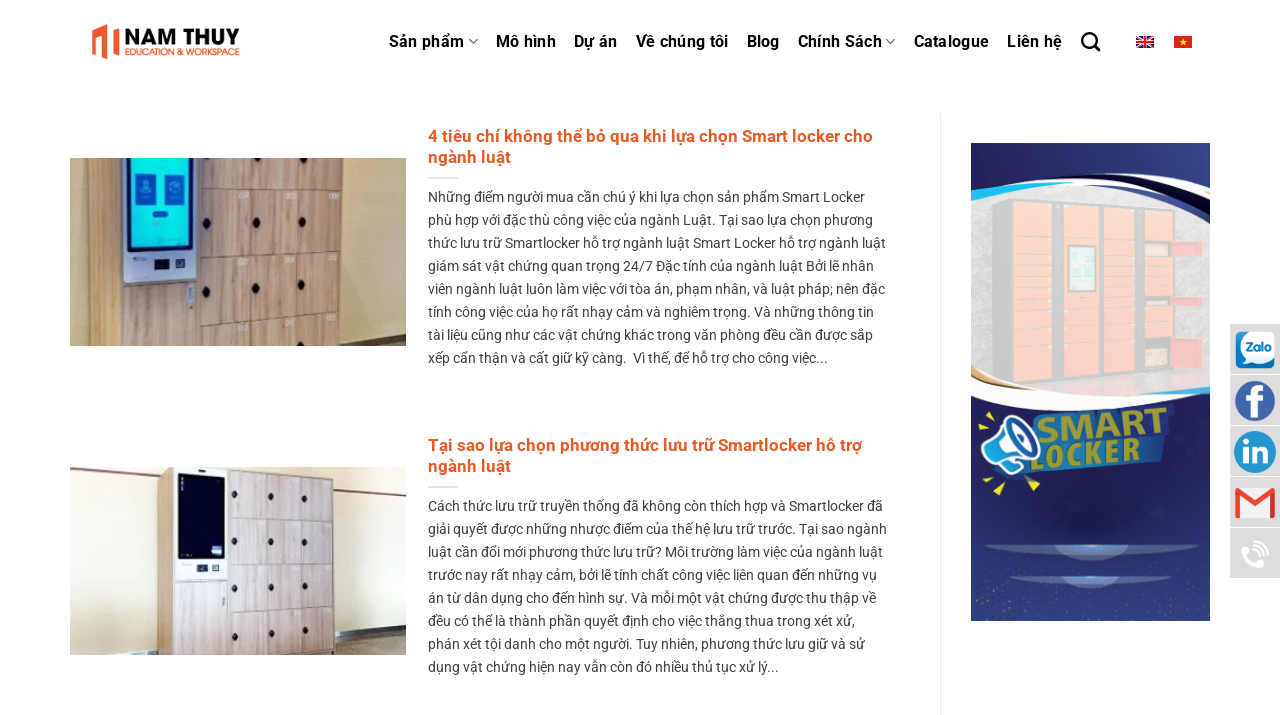

--- FILE ---
content_type: text/html; charset=UTF-8
request_url: https://namthuycorp.com/tu-khoa/nganh-luat/
body_size: 15125
content:
<!DOCTYPE html><html lang="vi-VN" class="loading-site no-js"><head><script data-no-optimize="1">var litespeed_docref=sessionStorage.getItem("litespeed_docref");litespeed_docref&&(Object.defineProperty(document,"referrer",{get:function(){return litespeed_docref}}),sessionStorage.removeItem("litespeed_docref"));</script> <script type="application/ld+json">{
        "@context": "http://schema.org",
        "@type": "LocalBusiness",
        "@id": "https://namthuycorp.com/",
        "url": "https://namthuycorp.com/",
        "logo": "https://namthuycorp.com/wp-content/uploads/2020/09/nam-thuy-corp-logo-2-1.png",
        "image": "https://namthuycorp.com/wp-content/uploads/2020/09/nam-thuy-corp-logo-2-1.png",
        "priceRange": "1.000.000VND-50.000.000VND",
        "hasMap": "https://www.google.com/maps/place/C%C3%94NG+TY+TNHH+QU%E1%BB%90C+T%E1%BA%BE+NAM+TH%E1%BB%A6Y/@10.7727782,106.7199514,16z/data=!4m8!1m2!2m1!1zQ8OUTkcgVFkgVE5ISCBRVeG7kEMgVOG6viBOQU0gVEjhu6ZZLCDEkMaw4budbmcgQjIsIEtodSDEkMO0IFRo4buLIFNhbGEsIEFuIEzhu6NpIMSQw7RuZywgRGlzdHJpY3QgMiwgSG8gQ2hpIE1pbmggQ2l0eQ!3m4!1s0x31752563b1a7f8d3:0x154577ab95ab1db1!8m2!3d10.7732744!4d106.7265194", 
        "email": "info@namthuycorp.com",
        "founder": "Nam Thủy",
        "address": {
            "@type": "PostalAddress",
            "addressLocality": "Quận 2",
            "addressCountry": "VIỆT NAM",
            "addressRegion": "Hồ Chí Minh",
            "postalCode": "71111",
            "streetAddress": "Số 74 Đường B2, Khu Đô Thị Sala, Quận 2, Thành phố Hồ Chí Minh, Vietnam"
        },
        "description": "Nam Thủy cung cấp đa dạng sản phm nội thất cao cấp dành cho Trường học, Lớp học, Hội trường, Trung tâm ào tạo, Văn phòng, Canteen theo tiêu chuẩn & chất lượng châu  u với nhiều màu sắc lựa chọn, chất lượng đảm bảo. Giá cạnh tranh so với thị trường, bảo hành lên đến 3 năm.


",
        "name": "Nam Thủy",
        "telephone": "0909 420 804",
        "openingHoursSpecification": [{
                "@type": "OpeningHoursSpecification",
                "dayOfWeek": [
                    "Monday",
                    "Tuesday",
                    "Wednesday",
                    "Thursday",
                    "Friday"
                ],
                "opens": "08:30",
                "closes": "21:00"
            },
            {
                "@type": "OpeningHoursSpecification",
                "dayOfWeek": [
                    "Saturday"
                ],
                "opens": "08:30",
                "closes": "21:00"
            }
        ],
        "geo": {
            "@type": "GeoCoordinates",
            "latitude": "10.7727782",
            "longitude": "106.7199514"
        },
        "potentialAction": {
            "@type": "ReserveAction",
            "target": {
                "@type": "EntryPoint",
                "urlTemplate": "https://namthuycorp.com/",
                "inLanguage": "vn",
                "actionPlatform": [
                    "http://schema.org/DesktopWebPlatform",
                    "http://schema.org/IOSPlatform",
                    "http://schema.org/AndroidPlatform"
                ]
            },
            "result": {
                "@type": "Reservation",
                "name": "Đăng Ký"
            }
        },

        "sameAs": ["https://www.facebook.com/namthuygroup",
            "https://twitter.com/tulockernamthu1",
            "https://www.behance.net/namthuygroup",
            "https://flipboard.com/@NamThuyGroup",
            "https://trello.com/namthuygroup",
            "",
            "https://www.flickr.com/people/192741277@N06/"
        ]
    }</script> <script type="application/ld+json">{
  "@context": "https://schema.org",
  "@type": "LocalBusiness",
  "name": "Nam Thủy Corp",
  "image": "https://namthuycorp.com/wp-content/uploads/2021/04/nam-thuy-corp-logo-2-1.png",
  "@id": "https://namthuycorp.com/",
  "url": "https://namthuycorp.com/",
  "telephone": "0909 420 804",
  "priceRange": "1000000",
  "address": {
    "@type": "PostalAddress",
    "streetAddress": "SH02-22, Sari Town, KĐT Sala, 10 Mai Chí Thọ, Phường An Lợi Đông, Quận 2, TP. Hồ Chí Minh",
    "addressLocality": "TP. Hồ Chí Minh",
    "postalCode": "700000",
    "addressCountry": "VN"
  },
  "geo": {
    "@type": "GeoCoordinates",
    "latitude": 10.7722768,
    "longitude": 106.7221381
  },
  "openingHoursSpecification": {
    "@type": "OpeningHoursSpecification",
    "dayOfWeek": [
      "Monday",
      "Tuesday",
      "Wednesday",
      "Thursday",
      "Friday"
    ],
    "opens": "08:30",
    "closes": "21:00"
  },
  "sameAs": [
    "https://www.facebook.com/namthuygroup",
    "https://www.linkedin.com/company/namthuygroup",
    "https://www.youtube.com/channel/UCQG0XVU1b434MY8K19GjZXw",
    "http://zalo.me/0909420804"
  ] 
}</script> <script type="application/ld+json">{
  "@context": "https://schema.org",
  "@type": "Corporation",
  "name": "Nam Thủy Corp",
  "alternateName": "Tập Đoàn Nam Thủy Corp",
  "url": "https://namthuycorp.com/",
  "logo": "https://namthuycorp.com/wp-content/uploads/2021/04/nam-thuy-corp-logo-2-1.png",
  "sameAs": [
    "https://www.facebook.com/namthuygroup",
    "http://zalo.me/0909420804",
    "https://www.youtube.com/channel/UCQG0XVU1b434MY8K19GjZXw",
    "https://www.linkedin.com/company/namthuygroup"
  ]
}</script> <script type="application/ld+json">{
  "@context": "https://schema.org/",
  "@type": "Person",
  "name": "Phong Nguyễn",
  "url": "https://namthuycorp.com/",
  "image": "https://vi.gravatar.com/nguyenphongs#pic-1",
  "sameAs": [
    "https://twitter.com/phongng55681314",
    "https://www.linkedin.com/in/phong-nguyen-12541a218/",
    "https://soundcloud.com/nguyenphongs"
  ],
  "jobTitle": "Sales manager",
  "worksFor": {
    "@type": "Organization",
    "name": "Tập Đoàn Nam Thủy Corp"
  }  
}</script> <meta charset="UTF-8" /><link data-optimized="2" rel="stylesheet" href="https://namthuycorp.com/wp-content/litespeed/css/4b76ab90ef9d25c6964d3a406f4d155d.css?ver=6b880" /><link rel="profile" href="http://gmpg.org/xfn/11" /><link rel="pingback" href="https://namthuycorp.com/xmlrpc.php" /><meta name='robots' content='index, follow, max-image-preview:large, max-snippet:-1, max-video-preview:-1' /><link rel="alternate" hreflang="vi" href="https://namthuycorp.com/tu-khoa/nganh-luat/" /><link rel="alternate" hreflang="x-default" href="https://namthuycorp.com/tu-khoa/nganh-luat/" /><meta name="viewport" content="width=device-width, initial-scale=1" /><title>ngành luật | Nam Thủy Corp</title><link rel="canonical" href="https://namthuycorp.com/tu-khoa/nganh-luat/" /><meta property="og:locale" content="vi_VN" /><meta property="og:type" content="article" /><meta property="og:title" content="Lưu trữ ngành luật" /><meta property="og:url" content="https://namthuycorp.com/tu-khoa/nganh-luat/" /><meta property="og:site_name" content="Nam Thủy Corp" /><meta name="twitter:card" content="summary_large_image" /> <script type="application/ld+json" class="yoast-schema-graph">{"@context":"https://schema.org","@graph":[{"@type":"CollectionPage","@id":"https://namthuycorp.com/tu-khoa/nganh-luat/","url":"https://namthuycorp.com/tu-khoa/nganh-luat/","name":"ngành luật | Nam Thủy Corp","isPartOf":{"@id":"https://namthuycorp.com/#website"},"primaryImageOfPage":{"@id":"https://namthuycorp.com/tu-khoa/nganh-luat/#primaryimage"},"image":{"@id":"https://namthuycorp.com/tu-khoa/nganh-luat/#primaryimage"},"thumbnailUrl":"https://namthuycorp.com/wp-content/uploads/2021/07/smart-locker-sora-1.jpg","breadcrumb":{"@id":"https://namthuycorp.com/tu-khoa/nganh-luat/#breadcrumb"},"inLanguage":"vi-VN"},{"@type":"ImageObject","inLanguage":"vi-VN","@id":"https://namthuycorp.com/tu-khoa/nganh-luat/#primaryimage","url":"https://namthuycorp.com/wp-content/uploads/2021/07/smart-locker-sora-1.jpg","contentUrl":"https://namthuycorp.com/wp-content/uploads/2021/07/smart-locker-sora-1.jpg","width":488,"height":500,"caption":"smart locker"},{"@type":"BreadcrumbList","@id":"https://namthuycorp.com/tu-khoa/nganh-luat/#breadcrumb","itemListElement":[{"@type":"ListItem","position":1,"name":"Trang chủ","item":"https://namthuycorp.com/"},{"@type":"ListItem","position":2,"name":"ngành luật"}]},{"@type":"WebSite","@id":"https://namthuycorp.com/#website","url":"https://namthuycorp.com/","name":"Nam Thủy Corp","description":"","publisher":{"@id":"https://namthuycorp.com/#organization"},"potentialAction":[{"@type":"SearchAction","target":{"@type":"EntryPoint","urlTemplate":"https://namthuycorp.com/?s={search_term_string}"},"query-input":"required name=search_term_string"}],"inLanguage":"vi-VN"},{"@type":"Organization","@id":"https://namthuycorp.com/#organization","name":"Nam Thủy Corporation","url":"https://namthuycorp.com/","logo":{"@type":"ImageObject","inLanguage":"vi-VN","@id":"https://namthuycorp.com/#/schema/logo/image/","url":"https://namthuycorp.com/wp-content/uploads/2020/09/nam-thuy-logo-web-scaled-e1603942583730.jpg","contentUrl":"https://namthuycorp.com/wp-content/uploads/2020/09/nam-thuy-logo-web-scaled-e1603942583730.jpg","width":1772,"height":390,"caption":"Nam Thủy Corporation"},"image":{"@id":"https://namthuycorp.com/#/schema/logo/image/"},"sameAs":["https://www.facebook.com/LockerandLockVietnam/"]}]}</script> <link rel='prefetch' href='https://namthuycorp.com/wp-content/themes/flatsome/assets/js/flatsome.js?ver=8e60d746741250b4dd4e' /><link rel='prefetch' href='https://namthuycorp.com/wp-content/themes/flatsome/assets/js/chunk.slider.js?ver=3.19.4' /><link rel='prefetch' href='https://namthuycorp.com/wp-content/themes/flatsome/assets/js/chunk.popups.js?ver=3.19.4' /><link rel='prefetch' href='https://namthuycorp.com/wp-content/themes/flatsome/assets/js/chunk.tooltips.js?ver=3.19.4' /><link rel='prefetch' href='https://namthuycorp.com/wp-content/themes/flatsome/assets/js/woocommerce.js?ver=325ad20e90dbc8889310' /><link rel="alternate" type="application/rss+xml" title="Nam Thủy Corp &raquo; Feed" href="https://namthuycorp.com/feed/" /><link rel="alternate" type="application/rss+xml" title="Nam Thủy Corp &raquo; Comments Feed" href="https://namthuycorp.com/comments/feed/" /><link rel="alternate" type="application/rss+xml" title="Nam Thủy Corp &raquo; ngành luật Tag Feed" href="https://namthuycorp.com/tu-khoa/nganh-luat/feed/" /> <script type="litespeed/javascript" data-src="https://namthuycorp.com/wp-includes/js/jquery/jquery.min.js?ver=3.7.1" id="jquery-core-js"></script> <link rel="https://api.w.org/" href="https://namthuycorp.com/wp-json/" /><link rel="alternate" title="JSON" type="application/json" href="https://namthuycorp.com/wp-json/wp/v2/tags/495" /><link rel="EditURI" type="application/rsd+xml" title="RSD" href="https://namthuycorp.com/xmlrpc.php?rsd" /><meta name="generator" content="WordPress 6.6" /><meta name="generator" content="WooCommerce 9.1.2" /><meta name="generator" content="WPML ver:4.6.12 stt:1,57;" />
 <script type="litespeed/javascript" data-src="https://www.googletagmanager.com/gtag/js?id=UA-171277702-1"></script> <script type="litespeed/javascript">window.dataLayer=window.dataLayer||[];function gtag(){dataLayer.push(arguments)}
gtag('js',new Date());gtag('config','UA-171277702-1')</script> <noscript><img height="1" width="1" style="display:none"
src="https://www.facebook.com/tr?id=2743494969297204&ev=PageView&noscript=1"
/></noscript>
<noscript><style>.woocommerce-product-gallery{ opacity: 1 !important; }</style></noscript><link rel="icon" href="https://namthuycorp.com/wp-content/uploads/2020/09/cropped-nam-thuy-favicon-32x32.png" sizes="32x32" /><link rel="icon" href="https://namthuycorp.com/wp-content/uploads/2020/09/cropped-nam-thuy-favicon-192x192.png" sizes="192x192" /><link rel="apple-touch-icon" href="https://namthuycorp.com/wp-content/uploads/2020/09/cropped-nam-thuy-favicon-180x180.png" /><meta name="msapplication-TileImage" content="https://namthuycorp.com/wp-content/uploads/2020/09/cropped-nam-thuy-favicon-270x270.png" /></head><body class="archive tag tag-nganh-luat tag-495 theme-flatsome woocommerce-no-js lightbox nav-dropdown-has-arrow nav-dropdown-has-shadow nav-dropdown-has-border parallax-mobile catalog-mode no-prices"><a class="skip-link screen-reader-text" href="#main">Skip to content</a><div id="wrapper"><header id="header" class="header has-sticky sticky-jump"><div class="header-wrapper"><div id="masthead" class="header-main "><div class="header-inner flex-row container logo-left medium-logo-center" role="navigation"><div id="logo" class="flex-col logo"><a href="https://namthuycorp.com/" title="Nam Thủy Corp" rel="home">
<img data-lazyloaded="1" src="[data-uri]" width="1020" height="326" data-src="https://namthuycorp.com/wp-content/uploads/2020/09/LOGONAMTHUY-01-1920x614.png.webp" class="header_logo header-logo" alt="Nam Thủy Corp"/><img data-lazyloaded="1" src="[data-uri]"  width="1020" height="326" data-src="https://namthuycorp.com/wp-content/uploads/2020/09/LOGONAMTHUY-01-1920x614.png.webp" class="header-logo-dark" alt="Nam Thủy Corp"/></a></div><div class="flex-col show-for-medium flex-left"><ul class="mobile-nav nav nav-left "><li class="nav-icon has-icon">
<a href="#" data-open="#main-menu" data-pos="left" data-bg="main-menu-overlay" data-color="" class="is-small" aria-label="Menu" aria-controls="main-menu" aria-expanded="false"><i class="icon-menu" ></i>
</a></li></ul></div><div class="flex-col hide-for-medium flex-left
flex-grow"><ul class="header-nav header-nav-main nav nav-left  nav-size-large nav-spacing-xlarge nav-uppercase" ></ul></div><div class="flex-col hide-for-medium flex-right"><ul class="header-nav header-nav-main nav nav-right  nav-size-large nav-spacing-xlarge nav-uppercase"><li id="menu-item-56" class="menu-item menu-item-type-post_type menu-item-object-page menu-item-has-children menu-item-56 menu-item-design-default has-dropdown"><a href="https://namthuycorp.com/san-pham/" class="nav-top-link" aria-expanded="false" aria-haspopup="menu">Sản phẩm<i class="icon-angle-down" ></i></a><ul class="sub-menu nav-dropdown nav-dropdown-simple"><li id="menu-item-12873" class="menu-item menu-item-type-taxonomy menu-item-object-product_cat menu-item-12873"><a href="https://namthuycorp.com/danh-muc-san-pham/ghe/">Ghế</a></li><li id="menu-item-12872" class="menu-item menu-item-type-taxonomy menu-item-object-product_cat menu-item-12872"><a href="https://namthuycorp.com/danh-muc-san-pham/ban/">Bàn</a></li><li id="menu-item-12874" class="menu-item menu-item-type-taxonomy menu-item-object-product_cat menu-item-12874"><a href="https://namthuycorp.com/danh-muc-san-pham/sofa/">Sofa</a></li><li id="menu-item-12875" class="menu-item menu-item-type-taxonomy menu-item-object-product_cat menu-item-12875"><a href="https://namthuycorp.com/danh-muc-san-pham/ke-tu/">Kệ tủ</a></li><li id="menu-item-22673" class="menu-item menu-item-type-taxonomy menu-item-object-product_cat menu-item-22673"><a href="https://namthuycorp.com/danh-muc-san-pham/ban-ghe-can-tin/">Bàn ghế căn tin</a></li><li id="menu-item-13714" class="menu-item menu-item-type-taxonomy menu-item-object-product_cat menu-item-13714"><a href="https://namthuycorp.com/danh-muc-san-pham/tu-locker/">Tủ locker</a></li><li id="menu-item-12876" class="menu-item menu-item-type-taxonomy menu-item-object-product_cat menu-item-12876"><a href="https://namthuycorp.com/danh-muc-san-pham/phu-kien/">Phụ kiện</a></li></ul></li><li id="menu-item-10692" class="menu-item menu-item-type-post_type menu-item-object-page menu-item-10692 menu-item-design-default"><a href="https://namthuycorp.com/linh-vuc/" class="nav-top-link">Mô hình</a></li><li id="menu-item-12880" class="menu-item menu-item-type-post_type menu-item-object-page menu-item-12880 menu-item-design-default"><a href="https://namthuycorp.com/du-an/" class="nav-top-link">Dự án</a></li><li id="menu-item-75" class="menu-item menu-item-type-post_type menu-item-object-page menu-item-75 menu-item-design-default"><a href="https://namthuycorp.com/ve-chung-toi/" class="nav-top-link">Về chúng tôi</a></li><li id="menu-item-76" class="menu-item menu-item-type-taxonomy menu-item-object-category menu-item-76 menu-item-design-default"><a href="https://namthuycorp.com/blog/" class="nav-top-link">Blog</a></li><li id="menu-item-16584" class="menu-item menu-item-type-post_type menu-item-object-page menu-item-has-children menu-item-16584 menu-item-design-default has-dropdown"><a href="https://namthuycorp.com/chinh-sach-bao-hanh/" class="nav-top-link" aria-expanded="false" aria-haspopup="menu">Chính Sách<i class="icon-angle-down" ></i></a><ul class="sub-menu nav-dropdown nav-dropdown-simple"><li id="menu-item-16587" class="menu-item menu-item-type-post_type menu-item-object-page menu-item-16587"><a href="https://namthuycorp.com/chinh-sach-bao-hanh/">Chính Sách Bảo Hành</a></li><li id="menu-item-16588" class="menu-item menu-item-type-post_type menu-item-object-page menu-item-16588"><a href="https://namthuycorp.com/chinh-sach-van-chuyen-lap-dat/">Chính Sách Vận Chuyển, Lắp Đặt</a></li><li id="menu-item-16585" class="menu-item menu-item-type-post_type menu-item-object-page menu-item-16585"><a href="https://namthuycorp.com/chinh-sach-bao-mat/">Chính Sách Bảo Mật</a></li><li id="menu-item-16586" class="menu-item menu-item-type-post_type menu-item-object-page menu-item-16586"><a href="https://namthuycorp.com/hinh-thuc-thanh-toan/">Hình Thức Thanh Toán</a></li><li id="menu-item-16631" class="menu-item menu-item-type-post_type menu-item-object-page menu-item-16631"><a href="https://namthuycorp.com/huong-dan-mua-hang/">Hướng dẫn mua hàng</a></li></ul></li><li id="menu-item-16062" class="menu-item menu-item-type-post_type menu-item-object-page menu-item-16062 menu-item-design-default"><a href="https://namthuycorp.com/catalogue/" class="nav-top-link">Catalogue</a></li><li id="menu-item-74" class="menu-item menu-item-type-post_type menu-item-object-page menu-item-74 menu-item-design-default"><a href="https://namthuycorp.com/lien-he/" class="nav-top-link">Liên hệ</a></li><li class="header-search header-search-dropdown has-icon has-dropdown menu-item-has-children">
<a href="#" aria-label="Search" class="is-small"><i class="icon-search" ></i></a><ul class="nav-dropdown nav-dropdown-simple"><li class="header-search-form search-form html relative has-icon"><div class="header-search-form-wrapper"><div class="searchform-wrapper ux-search-box relative is-normal"><form role="search" method="get" class="searchform" action="https://namthuycorp.com/"><div class="flex-row relative"><div class="flex-col flex-grow">
<label class="screen-reader-text" for="woocommerce-product-search-field-0">Search for:</label>
<input type="search" id="woocommerce-product-search-field-0" class="search-field mb-0" placeholder="Search&hellip;" value="" name="s" />
<input type="hidden" name="post_type" value="product" />
<input type="hidden" name="lang" value="vi" /></div><div class="flex-col">
<button type="submit" value="Search" class="ux-search-submit submit-button secondary button  icon mb-0" aria-label="Submit">
<i class="icon-search" ></i>			</button></div></div><div class="live-search-results text-left z-top"></div></form></div></div></li></ul></li><li class="html custom html_top_right_text"><div class="wpml-ls-statics-shortcode_actions wpml-ls wpml-ls-legacy-list-horizontal"><ul><li class="wpml-ls-slot-shortcode_actions wpml-ls-item wpml-ls-item-en wpml-ls-first-item wpml-ls-item-legacy-list-horizontal">
<a href="https://namthuycorp.com/?lang=en" class="wpml-ls-link">
<img data-lazyloaded="1" src="[data-uri]" width="18" height="12" class="wpml-ls-flag"
data-src="https://namthuycorp.com/wp-content/plugins/sitepress-multilingual-cms/res/flags/en.png"
alt="English"
width=18
height=12
/></a></li><li class="wpml-ls-slot-shortcode_actions wpml-ls-item wpml-ls-item-vi wpml-ls-current-language wpml-ls-last-item wpml-ls-item-legacy-list-horizontal">
<a href="https://namthuycorp.com/tu-khoa/nganh-luat/" class="wpml-ls-link">
<img data-lazyloaded="1" src="[data-uri]" width="18" height="12" class="wpml-ls-flag"
data-src="https://namthuycorp.com/wp-content/plugins/sitepress-multilingual-cms/res/flags/vi.png"
alt="Tiếng Việt"
width=18
height=12
/></a></li></ul></div></li></ul></div><div class="flex-col show-for-medium flex-right"><ul class="mobile-nav nav nav-right "><li class="header-search header-search-dropdown has-icon has-dropdown menu-item-has-children">
<a href="#" aria-label="Search" class="is-small"><i class="icon-search" ></i></a><ul class="nav-dropdown nav-dropdown-simple"><li class="header-search-form search-form html relative has-icon"><div class="header-search-form-wrapper"><div class="searchform-wrapper ux-search-box relative is-normal"><form role="search" method="get" class="searchform" action="https://namthuycorp.com/"><div class="flex-row relative"><div class="flex-col flex-grow">
<label class="screen-reader-text" for="woocommerce-product-search-field-1">Search for:</label>
<input type="search" id="woocommerce-product-search-field-1" class="search-field mb-0" placeholder="Search&hellip;" value="" name="s" />
<input type="hidden" name="post_type" value="product" />
<input type="hidden" name="lang" value="vi" /></div><div class="flex-col">
<button type="submit" value="Search" class="ux-search-submit submit-button secondary button  icon mb-0" aria-label="Submit">
<i class="icon-search" ></i>			</button></div></div><div class="live-search-results text-left z-top"></div></form></div></div></li></ul></li></ul></div></div></div><div class="header-bg-container fill"><div class="header-bg-image fill"></div><div class="header-bg-color fill"></div></div></div></header><main id="main" class=""><div id="content" class="blog-wrapper blog-archive page-wrapper"><div class="row row-large row-divided "><div class="large-9 col"><div class="row large-columns-1 medium-columns- small-columns-1" ><div class="col post-item" ><div class="col-inner"><div class="box box-vertical box-text-bottom box-blog-post has-hover"><div class="box-image" style="width:40%;"><div class="image-cover" style="padding-top:56%;">
<a href="https://namthuycorp.com/4-tieu-chi-khong-the-bo-qua-khi-lua-chon-smart-locker-cho-nganh-luat/" class="plain" aria-label="4 tiêu chí không thể bỏ qua khi lựa chọn Smart locker cho ngành luật">
<img data-lazyloaded="1" src="[data-uri]" width="293" height="300" data-src="https://namthuycorp.com/wp-content/uploads/2021/07/smart-locker-sora-1-293x300.jpg.webp" class="attachment-medium size-medium wp-post-image" alt="smart locker" decoding="async" loading="lazy" data-srcset="https://namthuycorp.com/wp-content/uploads/2021/07/smart-locker-sora-1-293x300.jpg.webp 293w, https://namthuycorp.com/wp-content/uploads/2021/07/smart-locker-sora-1.jpg.webp 488w" data-sizes="(max-width: 293px) 100vw, 293px" />							</a></div></div><div class="box-text text-left" ><div class="box-text-inner blog-post-inner"><h5 class="post-title is-large ">
<a href="https://namthuycorp.com/4-tieu-chi-khong-the-bo-qua-khi-lua-chon-smart-locker-cho-nganh-luat/" class="plain">4 tiêu chí không thể bỏ qua khi lựa chọn Smart locker cho ngành luật</a></h5><div class="is-divider"></div><p class="from_the_blog_excerpt ">
Những điểm người mua cần chú ý khi lựa chọn sản phẩm Smart Locker phù hợp với đặc thù công việc của ngành Luật. Tại sao lựa chọn phương thức lưu trữ Smartlocker hỗ trợ ngành luật Smart Locker hỗ trợ ngành luật giám sát vật chứng quan trọng 24/7 Đặc tính của ngành luật Bởi lẽ nhân viên ngành luật luôn làm việc với tòa án, phạm nhân, và luật pháp; nên đặc tính công việc của họ rất nhạy cảm và nghiêm trọng. Và những thông tin tài liệu cũng như các vật chứng khác trong văn phòng đều cần được sắp xếp cẩn thận và cất giữ kỹ càng.  Vì thế, để hỗ trợ cho công việc...</p></div></div><div class="badge absolute top post-date badge-outline"><div class="badge-inner">
<span class="post-date-day">02</span><br>
<span class="post-date-month is-xsmall">Aug</span></div></div></div></div></div><div class="col post-item" ><div class="col-inner"><div class="box box-vertical box-text-bottom box-blog-post has-hover"><div class="box-image" style="width:40%;"><div class="image-cover" style="padding-top:56%;">
<a href="https://namthuycorp.com/tai-sao-lua-chon-phuong-thuc-luu-tru-smartlocker-ho-tro-nganh-luat/" class="plain" aria-label="Tại sao lựa chọn phương thức lưu trữ Smartlocker hỗ trợ ngành luật">
<img data-lazyloaded="1" src="[data-uri]" width="300" height="246" data-src="https://namthuycorp.com/wp-content/uploads/2021/07/smart-locker-tai-sora-gardens-II-5-300x246.jpg.webp" class="attachment-medium size-medium wp-post-image" alt="smartlocker" decoding="async" loading="lazy" data-srcset="https://namthuycorp.com/wp-content/uploads/2021/07/smart-locker-tai-sora-gardens-II-5-300x246.jpg.webp 300w, https://namthuycorp.com/wp-content/uploads/2021/07/smart-locker-tai-sora-gardens-II-5-510x418.jpg.webp 510w, https://namthuycorp.com/wp-content/uploads/2021/07/smart-locker-tai-sora-gardens-II-5.jpg.webp 609w" data-sizes="(max-width: 300px) 100vw, 300px" />							</a></div></div><div class="box-text text-left" ><div class="box-text-inner blog-post-inner"><h5 class="post-title is-large ">
<a href="https://namthuycorp.com/tai-sao-lua-chon-phuong-thuc-luu-tru-smartlocker-ho-tro-nganh-luat/" class="plain">Tại sao lựa chọn phương thức lưu trữ Smartlocker hỗ trợ ngành luật</a></h5><div class="is-divider"></div><p class="from_the_blog_excerpt ">
Cách thức lưu trữ truyền thống đã không còn thích hợp và Smartlocker đã giải quyết được những nhược điểm của thế hệ lưu trữ trước. Tại sao ngành luật cần đổi mới phương thức lưu trữ? Môi trường làm việc của ngành luật trước nay rất nhạy cảm, bởi lẽ tính chất công việc liên quan đến những vụ án từ dân dụng cho đến hình sự. Và mỗi một vật chứng được thu thập về đều có thể là thành phần quyết định cho việc thắng thua trong xét xử, phán xét tội danh cho một người. Tuy nhiên, phương thức lưu giữ và sử dụng vật chứng hiện nay vẫn còn đó nhiều thủ tục xử lý...</p></div></div><div class="badge absolute top post-date badge-outline"><div class="badge-inner">
<span class="post-date-day">29</span><br>
<span class="post-date-month is-xsmall">Jul</span></div></div></div></div></div><div class="col post-item" ><div class="col-inner"><div class="box box-vertical box-text-bottom box-blog-post has-hover"><div class="box-image" style="width:40%;"><div class="image-cover" style="padding-top:56%;">
<a href="https://namthuycorp.com/smart-locker-ho-tro-nganh-luat-giam-sat-vat-chung-quan-trong-24-7/" class="plain" aria-label="Smart Locker hỗ trợ ngành luật giám sát vật chứng quan trọng 24/7">
<img data-lazyloaded="1" src="[data-uri]" width="293" height="300" data-src="https://namthuycorp.com/wp-content/uploads/2021/07/smart-locker-sora-1-293x300.jpg.webp" class="attachment-medium size-medium wp-post-image" alt="smart locker" decoding="async" loading="lazy" data-srcset="https://namthuycorp.com/wp-content/uploads/2021/07/smart-locker-sora-1-293x300.jpg.webp 293w, https://namthuycorp.com/wp-content/uploads/2021/07/smart-locker-sora-1.jpg.webp 488w" data-sizes="(max-width: 293px) 100vw, 293px" />							</a></div></div><div class="box-text text-left" ><div class="box-text-inner blog-post-inner"><h5 class="post-title is-large ">
<a href="https://namthuycorp.com/smart-locker-ho-tro-nganh-luat-giam-sat-vat-chung-quan-trong-24-7/" class="plain">Smart Locker hỗ trợ ngành luật giám sát vật chứng quan trọng 24/7</a></h5><div class="is-divider"></div><p class="from_the_blog_excerpt ">
Giản lược các thủ tục giấy tờ phức tạp, nâng cấp hệ thống lưu trữ vật chứng trong các văn phòng luật với công nghệ hiện đại &#8211; Smart Locker. Tầm quan trọng trong việc giữ an toàn vật chứng Môi trường làm việc của ngành luật vô cùng nhạy cảm, bởi lẽ có rất nhiều hồ sơ, chứng cứ dữ liệu quan trọng liên quan đến các vụ án. Và những vật chứng đó đều có thể là thành phần quyết định cho việc thắng thua trong xét xử, phán xét tội danh cho một người. Tuy nhiên, hiện nay phương thức lưu giữ và sử dụng vật chứng vẫn còn tồn tại nhiều thủ tục xử lý rườm...</p></div></div><div class="badge absolute top post-date badge-outline"><div class="badge-inner">
<span class="post-date-day">28</span><br>
<span class="post-date-month is-xsmall">Jul</span></div></div></div></div></div></div></div><div class="post-sidebar large-3 col"><div id="secondary" class="widget-area " role="complementary"><aside id="media_image-2" class="widget widget_media_image"><a href="https://namthuycorp.com/san-pham/tu-smart-locker/"><img data-lazyloaded="1" src="[data-uri]" width="500" height="1000" data-src="https://namthuycorp.com/wp-content/uploads/2021/07/Gif-Banner-L_L-SMART-LOCKER.gif" class="image wp-image-18232 pt-30 attachment-full size-full" alt="" style="max-width: 100%; height: auto;" decoding="async" loading="lazy" /></a></aside></div></div></div></div></main><footer id="footer" class="footer-wrapper"><div class="footer-widgets footer footer-1"><div class="row dark large-columns-4 mb-0"><div id="block_widget-2" class="col pb-0 widget block_widget">
<span class="widget-title">Liên hệ</span><div class="is-divider small"></div><div class="row row-small align-equal align-center"  id="row-272715265"><div id="col-2120509264" class="col small-6 large-12"  ><div class="col-inner"  ><h3>CÔNG TY TNHH QUỐC TẾ NAM THỦY</h3><p>Công ty thành viên trực thuộc <a href="https://namthuygroup.com/" target="_blank" rel="noopener noreferrer"><strong>Nam Thủy Group</strong></a></p><p>Địa chỉ: SH02-22, Sari Town, KĐT Sala, 10 Mai Chí Thọ, <br />Phường An Lợi Đông, Quận 2, TP. Hồ Chí Minh</p><p>Điện thoại: (028) 62700527          Hotline: <strong><a href="tel:0909420804">0909 420 804</a></strong></p><p>Email: <a href="mailto:info@namthuycorp.com">info@namthuycorp.com</a></p><ul class="ul-social-footer"><li><div class="sidebox"><a href="http://zalo.me/0909420804" target="_blank" rel="nofollow noopener noreferrer"><img data-lazyloaded="1" src="[data-uri]" class="img-social-footer alignnone" data-src="/wp-content/uploads/2020/04/logo-zalo-vector-logo-zalo-vector.png" alt="" width="500" height="500" /></a></div></li><li><div class="sidebox"><a href="https://www.facebook.com/namthuygroup" target="_blank" rel="nofollow noopener noreferrer"><img data-lazyloaded="1" src="[data-uri]" class="img-social-footer alignnone" data-src="/wp-content/uploads/2020/04/icon-facebook.png.webp" alt="" width="900" height="900" /></a></div></li><li><div class="sidebox"><a href="https://www.linkedin.com/company/namthuygroup" target="_blank" rel="nofollow noopener noreferrer"><img data-lazyloaded="1" src="[data-uri]" class="img-social-footer alignnone" data-src="/wp-content/uploads/2020/04/in-icon-png-clip-art-2.png.webp" alt="" width="472" height="472" /></a></div></li></ul>
<a href="http://online.gov.vn/Home/WebDetails/69753" target="_blank" rel="noopener noreferrer"><img data-lazyloaded="1" src="[data-uri]" width="600" height="228" alt="" title="" data-src="/wp-content/uploads/2021/05/logo-da-thong-bao-website-voi-bo-cong-thuong-footer.png" style="max-width:180px"/></a>
<a href="//www.dmca.com/Protection/Status.aspx?ID=858ee25c-5b5f-408c-bf11-90d8ad6ecc2c" title="DMCA.com Protection Status" class="dmca-badge"> <img class="dmca" src ="https://images.dmca.com/Badges/dmca_protected_sml_120n.png?ID=858ee25c-5b5f-408c-bf11-90d8ad6ecc2c"  alt="DMCA.com Protection Status" /></a></div></div></div></div><div id="nav_menu-4" class="col pb-0 widget widget_nav_menu"><span class="widget-title">Liên kết</span><div class="is-divider small"></div><div class="menu-lien-ket-container"><ul id="menu-lien-ket" class="menu"><li id="menu-item-16569" class="menu-item menu-item-type-post_type menu-item-object-page menu-item-16569"><a href="https://namthuycorp.com/ve-chung-toi/">Về chúng tôi</a></li><li id="menu-item-253" class="menu-item menu-item-type-post_type menu-item-object-page menu-item-253"><a href="https://namthuycorp.com/san-pham/">Sản phẩm</a></li><li id="menu-item-10683" class="menu-item menu-item-type-post_type menu-item-object-page menu-item-10683"><a href="https://namthuycorp.com/linh-vuc/">Lĩnh vực</a></li><li id="menu-item-251" class="menu-item menu-item-type-post_type menu-item-object-page menu-item-251"><a href="https://namthuycorp.com/du-an/">Dự Án</a></li><li id="menu-item-250" class="menu-item menu-item-type-post_type menu-item-object-page menu-item-250"><a href="https://namthuycorp.com/lien-he/">Liên hệ</a></li></ul></div></div><div id="nav_menu-2" class="col pb-0 widget widget_nav_menu"><span class="widget-title">Các chính sách</span><div class="is-divider small"></div><div class="menu-ve-chung-toi-container"><ul id="menu-ve-chung-toi" class="menu"><li id="menu-item-16570" class="menu-item menu-item-type-post_type menu-item-object-page menu-item-16570"><a href="https://namthuycorp.com/chinh-sach-bao-hanh/">Chính Sách Bảo Hành</a></li><li id="menu-item-16571" class="menu-item menu-item-type-post_type menu-item-object-page menu-item-16571"><a href="https://namthuycorp.com/chinh-sach-van-chuyen-lap-dat/">Chính Sách Vận Chuyển, Lắp Đặt</a></li><li id="menu-item-16572" class="menu-item menu-item-type-post_type menu-item-object-page menu-item-16572"><a href="https://namthuycorp.com/hinh-thuc-thanh-toan/">Hình Thức Thanh Toán</a></li><li id="menu-item-16573" class="menu-item menu-item-type-post_type menu-item-object-page menu-item-16573"><a href="https://namthuycorp.com/chinh-sach-bao-mat/">Chính Sách Bảo Mật</a></li></ul></div></div><div id="nav_menu-7" class="col pb-0 widget widget_nav_menu"><span class="widget-title">Blog</span><div class="is-divider small"></div><div class="menu-blog-container"><ul id="menu-blog" class="menu"><li id="menu-item-10688" class="menu-item menu-item-type-taxonomy menu-item-object-category menu-item-10688"><a href="https://namthuycorp.com/tin-tuc/">Tin tức</a></li><li id="menu-item-10687" class="menu-item menu-item-type-taxonomy menu-item-object-category menu-item-10687"><a href="https://namthuycorp.com/su-kien/">Sự Kiện</a></li></ul></div></div></div></div><div class="absolute-footer dark medium-text-center small-text-center"><div class="container clearfix"><div class="footer-primary pull-left"><div class="copyright-footer">
Copyright 2026 © <strong>Nam Thủy Group</strong> -
<a href="https://namthuycorp.com/"><strong>Nội thất trường học</strong></a> |
<a href="https://namthuycorp.com/san-pham/"><strong>Bàn ghế học sinh</strong></a> |
<a href="https://namthuycorp.com/danh-muc-san-pham/ban/"><strong>Bàn học sinh</strong></a> |
<a href="https://namthuycorp.com/danh-muc-san-pham/ghe/"><strong>Ghế bàn học</strong></a> |
<a href="https://namthuycorp.com/danh-muc-san-pham/sofa/"><strong>Ghế sofa</strong></a> |
<a href="https://namthuycorp.com/danh-muc-san-pham/ke-tu/"><strong>Kệ tủ</strong></a> |
<a href="https://namthuycorp.com/danh-muc-san-pham/tu-locker/"><strong>Tủ locker</strong></a> |
<a href="https://namthuycorp.com/sitemap_index.xml"><strong>Sitemap</strong></a>
<br> Công ty TNHH Quốc Tế Nam Thủy - Giấy chứng nhận ĐKKD số 0316118801 do Sở Kế hoạch và Đầu tư Thành phố Hồ Chí Minh cấp ngày 03/02/2020 <br></div></div></div></div><a href="#top" class="back-to-top button icon invert plain fixed bottom z-1 is-outline circle" id="top-link" aria-label="Go to top"><i class="icon-angle-up" ></i></a></footer></div><div id="main-menu" class="mobile-sidebar no-scrollbar mfp-hide"><div class="sidebar-menu no-scrollbar "><ul class="nav nav-sidebar nav-vertical nav-uppercase" data-tab="1"><li class="menu-item menu-item-type-post_type menu-item-object-page menu-item-has-children menu-item-56"><a href="https://namthuycorp.com/san-pham/">Sản phẩm</a><ul class="sub-menu nav-sidebar-ul children"><li class="menu-item menu-item-type-taxonomy menu-item-object-product_cat menu-item-12873"><a href="https://namthuycorp.com/danh-muc-san-pham/ghe/">Ghế</a></li><li class="menu-item menu-item-type-taxonomy menu-item-object-product_cat menu-item-12872"><a href="https://namthuycorp.com/danh-muc-san-pham/ban/">Bàn</a></li><li class="menu-item menu-item-type-taxonomy menu-item-object-product_cat menu-item-12874"><a href="https://namthuycorp.com/danh-muc-san-pham/sofa/">Sofa</a></li><li class="menu-item menu-item-type-taxonomy menu-item-object-product_cat menu-item-12875"><a href="https://namthuycorp.com/danh-muc-san-pham/ke-tu/">Kệ tủ</a></li><li class="menu-item menu-item-type-taxonomy menu-item-object-product_cat menu-item-22673"><a href="https://namthuycorp.com/danh-muc-san-pham/ban-ghe-can-tin/">Bàn ghế căn tin</a></li><li class="menu-item menu-item-type-taxonomy menu-item-object-product_cat menu-item-13714"><a href="https://namthuycorp.com/danh-muc-san-pham/tu-locker/">Tủ locker</a></li><li class="menu-item menu-item-type-taxonomy menu-item-object-product_cat menu-item-12876"><a href="https://namthuycorp.com/danh-muc-san-pham/phu-kien/">Phụ kiện</a></li></ul></li><li class="menu-item menu-item-type-post_type menu-item-object-page menu-item-10692"><a href="https://namthuycorp.com/linh-vuc/">Mô hình</a></li><li class="menu-item menu-item-type-post_type menu-item-object-page menu-item-12880"><a href="https://namthuycorp.com/du-an/">Dự án</a></li><li class="menu-item menu-item-type-post_type menu-item-object-page menu-item-75"><a href="https://namthuycorp.com/ve-chung-toi/">Về chúng tôi</a></li><li class="menu-item menu-item-type-taxonomy menu-item-object-category menu-item-76"><a href="https://namthuycorp.com/blog/">Blog</a></li><li class="menu-item menu-item-type-post_type menu-item-object-page menu-item-has-children menu-item-16584"><a href="https://namthuycorp.com/chinh-sach-bao-hanh/">Chính Sách</a><ul class="sub-menu nav-sidebar-ul children"><li class="menu-item menu-item-type-post_type menu-item-object-page menu-item-16587"><a href="https://namthuycorp.com/chinh-sach-bao-hanh/">Chính Sách Bảo Hành</a></li><li class="menu-item menu-item-type-post_type menu-item-object-page menu-item-16588"><a href="https://namthuycorp.com/chinh-sach-van-chuyen-lap-dat/">Chính Sách Vận Chuyển, Lắp Đặt</a></li><li class="menu-item menu-item-type-post_type menu-item-object-page menu-item-16585"><a href="https://namthuycorp.com/chinh-sach-bao-mat/">Chính Sách Bảo Mật</a></li><li class="menu-item menu-item-type-post_type menu-item-object-page menu-item-16586"><a href="https://namthuycorp.com/hinh-thuc-thanh-toan/">Hình Thức Thanh Toán</a></li><li class="menu-item menu-item-type-post_type menu-item-object-page menu-item-16631"><a href="https://namthuycorp.com/huong-dan-mua-hang/">Hướng dẫn mua hàng</a></li></ul></li><li class="menu-item menu-item-type-post_type menu-item-object-page menu-item-16062"><a href="https://namthuycorp.com/catalogue/">Catalogue</a></li><li class="menu-item menu-item-type-post_type menu-item-object-page menu-item-74"><a href="https://namthuycorp.com/lien-he/">Liên hệ</a></li><li class="html header-social-icons ml-0"><div class="social-icons follow-icons" ><a href="https://www.facebook.com/namthuygroup/" target="_blank" data-label="Facebook" class="icon primary button round facebook tooltip" title="Follow on Facebook" aria-label="Follow on Facebook" rel="noopener nofollow" ><i class="icon-facebook" ></i></a><a href="mailto:info.namthuycorp@gmail.com" data-label="E-mail" target="_blank" class="icon primary button round email tooltip" title="Send us an email" aria-label="Send us an email" rel="nofollow noopener" ><i class="icon-envelop" ></i></a><a href="https://www.linkedin.com/company/namthuygroup/" data-label="LinkedIn" target="_blank" class="icon primary button round linkedin tooltip" title="Follow on LinkedIn" aria-label="Follow on LinkedIn" rel="noopener nofollow" ><i class="icon-linkedin" ></i></a><a href="https://www.youtube.com/channel/UCQG0XVU1b434MY8K19GjZXw" data-label="YouTube" target="_blank" class="icon primary button round youtube tooltip" title="Follow on YouTube" aria-label="Follow on YouTube" rel="noopener nofollow" ><i class="icon-youtube" ></i></a></div></li></ul></div></div><div id="tu-van"
class="lightbox-by-id lightbox-content mfp-hide lightbox-white "
style="max-width:650px ;padding:20px"><h2 style="text-align:center;">Liên hệ</h2><div class="wpcf7 no-js" id="wpcf7-f162-o1" lang="vi" dir="ltr"><div class="screen-reader-response"><p role="status" aria-live="polite" aria-atomic="true"></p><ul></ul></div><form action="/tu-khoa/nganh-luat/#wpcf7-f162-o1" method="post" class="wpcf7-form init" aria-label="Contact form" novalidate="novalidate" data-status="init"><div style="display: none;">
<input type="hidden" name="_wpcf7" value="162" />
<input type="hidden" name="_wpcf7_version" value="5.9.7" />
<input type="hidden" name="_wpcf7_locale" value="vi" />
<input type="hidden" name="_wpcf7_unit_tag" value="wpcf7-f162-o1" />
<input type="hidden" name="_wpcf7_container_post" value="0" />
<input type="hidden" name="_wpcf7_posted_data_hash" value="" />
<input type="hidden" name="_wpcf7_recaptcha_response" value="" /></div><p><label><span class="wpcf7-form-control-wrap" data-name="your-name-1046"><input size="40" maxlength="400" class="wpcf7-form-control wpcf7-text wpcf7-validates-as-required" aria-required="true" aria-invalid="false" placeholder="Họ &amp; Tên(*)" value="" type="text" name="your-name-1046" /></span> </label></p><p><label><span class="wpcf7-form-control-wrap" data-name="your-email-1046"><input size="40" maxlength="400" class="wpcf7-form-control wpcf7-email wpcf7-validates-as-required wpcf7-text wpcf7-validates-as-email" aria-required="true" aria-invalid="false" placeholder="Địa chỉ Email(*)" value="" type="email" name="your-email-1046" /></span> </label></p><p><label><span class="wpcf7-form-control-wrap" data-name="your-phone-1046"><input size="40" maxlength="400" class="wpcf7-form-control wpcf7-tel wpcf7-validates-as-required wpcf7-text wpcf7-validates-as-tel" aria-required="true" aria-invalid="false" placeholder="Số điện thoại(*)" value="" type="tel" name="your-phone-1046" /></span> </label></p><p><label><span class="wpcf7-form-control-wrap" data-name="your-company-1046"><input size="40" maxlength="400" class="wpcf7-form-control wpcf7-text" aria-invalid="false" placeholder="Công ty" value="" type="text" name="your-company-1046" /></span> </label><br />
<label> Thời điểm nhận hàng<br />
<span class="wpcf7-form-control-wrap" data-name="thoi-diem-nhan-hang-1046"><select class="wpcf7-form-control wpcf7-select" aria-invalid="false" name="thoi-diem-nhan-hang-1046"><option value="">&#8212;Please choose an option&#8212;</option><option value="Bây giờ">Bây giờ</option><option value="Từ 2 - 3 tuần">Từ 2 - 3 tuần</option><option value="Từ 3 - 4 tuần">Từ 3 - 4 tuần</option><option value="Sau 4 tuần">Sau 4 tuần</option></select></span> </label><br />
<span class="wpcf7-form-control-wrap" data-name="your-message-1046"><textarea cols="40" rows="3" maxlength="2000" class="wpcf7-form-control wpcf7-textarea" aria-invalid="false" placeholder="Nội dung cần tư vấn" name="your-message-1046"></textarea></span><br />
<span class="wpcf7-form-control-wrap product-name" data-name="product-name"><input type="hidden" name="product-name" id="" class="wpcf7-form-control wpcf7-hidden wpcf7dtx wpcf7dtx-hidden" aria-invalid="false" value="4 tiêu chí không thể bỏ qua khi lựa chọn Smart locker cho ngành luật" /></span><br />
<input class="wpcf7-form-control wpcf7-submit has-spinner" type="submit" value="Gửi đi" /></p><div class="wpcf7-response-output" aria-hidden="true"></div></form></div></div><div class="bottom-tools"><ul class="list-inline"><li>
<a href="tel:0909420804"> <img data-lazyloaded="1" src="[data-uri]" width="64" height="64" data-original="/wp-content/uploads/2020/07/Phone.jpg" data-src="/wp-content/uploads/2020/07/Phone.jpg" alt="Tel" style="max-width: 40px; "><p>Hotline</p>
</a></li><li>
<a id="nutzalo" href="https://zalo.me/0909420804" target="_blank"> <img data-lazyloaded="1" src="[data-uri]" width="64" height="64" data-src="/wp-content/uploads/2020/07/Zalo.jpg" data-original="/wp-content/uploads/2020/07/Zalo.jpg" alt="Zalo" style="max-width: 40px; "><p>Zalo</p>
</a></li><li>
<a href="mailto:info@namthuycorp.com"> <img data-lazyloaded="1" src="[data-uri]" width="64" height="64" data-original="/wp-content/uploads/2020/07/Email.jpg" data-src="/wp-content/uploads/2020/07/Email.jpg" alt="Email" style="max-width: 40px; "><p>Email</p>
</a></li><li>
<a href="https://g.page/LOCKERNLOCKVIETNAM?share" target="_blank" rel="nofollow"> <img data-lazyloaded="1" src="[data-uri]" width="64" height="64" data-original="/wp-content/uploads/2020/07/Map.jpg" data-src="/wp-content/uploads/2020/07/Map.jpg" alt="Map" style="max-width: 40px; "><p>Map</p>
</a></li></ul></div><div class="side"><ul><li><a id="nutzalo-desktop" rel="nofollow" href="http://zalo.me/0909420804" target="_blank"><div class="sidebox"><img data-lazyloaded="1" src="[data-uri]" width="500" height="500" data-src="/wp-content/uploads/2020/04/logo-zalo-vector-logo-zalo-vector.png">0909420804</div></a></li><li><a rel="nofollow" href="https://m.me/namthuygroup/" target="_blank"><div class="sidebox" style="overflow: hidden; width: 50px; opacity: 1; background-color: #ddd; background-position: initial initial; background-repeat: initial initial;"><img data-lazyloaded="1" src="[data-uri]" width="900" height="900" data-src="/wp-content/uploads/2020/04/icon-facebook.png.webp">Nam Thuy Corp</div></a></li><li><a rel="nofollow" href="https://www.linkedin.com/company/namthuygroup/" target="_blank"><div class="sidebox" style="overflow: hidden; width: 50px; opacity: 1; background-color: #ddd; background-position: initial initial; background-repeat: initial initial;"><img data-lazyloaded="1" src="[data-uri]" width="472" height="472" data-src="/wp-content/uploads/2020/04/in-icon-png-clip-art-2.png.webp">Nam Thuy Group</div></a></li><li><a rel="nofollow" href="mailto:info@namthuycorp.com" target="_blank"><div class="sidebox"><img data-lazyloaded="1" src="[data-uri]" width="550" height="550" data-src="/wp-content/uploads/2020/04/281769.png.webp">info@namthuycorp.com</div></a></li><li><a rel="nofollow" href="Tel:0909420804" target="_blank"><div class="sidebox"><img data-lazyloaded="1" src="[data-uri]" width="54" height="54" data-src="/wp-content/uploads/2020/04/online-call-2.png.webp">0909420804</div></a></li></ul></div><div id="login-form-popup" class="lightbox-content mfp-hide"><div class="woocommerce"><div class="woocommerce-notices-wrapper"></div><div class="account-container lightbox-inner"></div></div></div> <script type="text/javascript" src="https://namthuycorp.com/wp-content/plugins/litespeed-cache/assets/js/instant_click.min.js?ver=6.2.0.1" id="litespeed-cache-js"></script> <script data-no-optimize="1">!function(t,e){"object"==typeof exports&&"undefined"!=typeof module?module.exports=e():"function"==typeof define&&define.amd?define(e):(t="undefined"!=typeof globalThis?globalThis:t||self).LazyLoad=e()}(this,function(){"use strict";function e(){return(e=Object.assign||function(t){for(var e=1;e<arguments.length;e++){var n,a=arguments[e];for(n in a)Object.prototype.hasOwnProperty.call(a,n)&&(t[n]=a[n])}return t}).apply(this,arguments)}function i(t){return e({},it,t)}function o(t,e){var n,a="LazyLoad::Initialized",i=new t(e);try{n=new CustomEvent(a,{detail:{instance:i}})}catch(t){(n=document.createEvent("CustomEvent")).initCustomEvent(a,!1,!1,{instance:i})}window.dispatchEvent(n)}function l(t,e){return t.getAttribute(gt+e)}function c(t){return l(t,bt)}function s(t,e){return function(t,e,n){e=gt+e;null!==n?t.setAttribute(e,n):t.removeAttribute(e)}(t,bt,e)}function r(t){return s(t,null),0}function u(t){return null===c(t)}function d(t){return c(t)===vt}function f(t,e,n,a){t&&(void 0===a?void 0===n?t(e):t(e,n):t(e,n,a))}function _(t,e){nt?t.classList.add(e):t.className+=(t.className?" ":"")+e}function v(t,e){nt?t.classList.remove(e):t.className=t.className.replace(new RegExp("(^|\\s+)"+e+"(\\s+|$)")," ").replace(/^\s+/,"").replace(/\s+$/,"")}function g(t){return t.llTempImage}function b(t,e){!e||(e=e._observer)&&e.unobserve(t)}function p(t,e){t&&(t.loadingCount+=e)}function h(t,e){t&&(t.toLoadCount=e)}function n(t){for(var e,n=[],a=0;e=t.children[a];a+=1)"SOURCE"===e.tagName&&n.push(e);return n}function m(t,e){(t=t.parentNode)&&"PICTURE"===t.tagName&&n(t).forEach(e)}function a(t,e){n(t).forEach(e)}function E(t){return!!t[st]}function I(t){return t[st]}function y(t){return delete t[st]}function A(e,t){var n;E(e)||(n={},t.forEach(function(t){n[t]=e.getAttribute(t)}),e[st]=n)}function k(a,t){var i;E(a)&&(i=I(a),t.forEach(function(t){var e,n;e=a,(t=i[n=t])?e.setAttribute(n,t):e.removeAttribute(n)}))}function L(t,e,n){_(t,e.class_loading),s(t,ut),n&&(p(n,1),f(e.callback_loading,t,n))}function w(t,e,n){n&&t.setAttribute(e,n)}function x(t,e){w(t,ct,l(t,e.data_sizes)),w(t,rt,l(t,e.data_srcset)),w(t,ot,l(t,e.data_src))}function O(t,e,n){var a=l(t,e.data_bg_multi),i=l(t,e.data_bg_multi_hidpi);(a=at&&i?i:a)&&(t.style.backgroundImage=a,n=n,_(t=t,(e=e).class_applied),s(t,ft),n&&(e.unobserve_completed&&b(t,e),f(e.callback_applied,t,n)))}function N(t,e){!e||0<e.loadingCount||0<e.toLoadCount||f(t.callback_finish,e)}function C(t,e,n){t.addEventListener(e,n),t.llEvLisnrs[e]=n}function M(t){return!!t.llEvLisnrs}function z(t){if(M(t)){var e,n,a=t.llEvLisnrs;for(e in a){var i=a[e];n=e,i=i,t.removeEventListener(n,i)}delete t.llEvLisnrs}}function R(t,e,n){var a;delete t.llTempImage,p(n,-1),(a=n)&&--a.toLoadCount,v(t,e.class_loading),e.unobserve_completed&&b(t,n)}function T(o,r,c){var l=g(o)||o;M(l)||function(t,e,n){M(t)||(t.llEvLisnrs={});var a="VIDEO"===t.tagName?"loadeddata":"load";C(t,a,e),C(t,"error",n)}(l,function(t){var e,n,a,i;n=r,a=c,i=d(e=o),R(e,n,a),_(e,n.class_loaded),s(e,dt),f(n.callback_loaded,e,a),i||N(n,a),z(l)},function(t){var e,n,a,i;n=r,a=c,i=d(e=o),R(e,n,a),_(e,n.class_error),s(e,_t),f(n.callback_error,e,a),i||N(n,a),z(l)})}function G(t,e,n){var a,i,o,r,c;t.llTempImage=document.createElement("IMG"),T(t,e,n),E(c=t)||(c[st]={backgroundImage:c.style.backgroundImage}),o=n,r=l(a=t,(i=e).data_bg),c=l(a,i.data_bg_hidpi),(r=at&&c?c:r)&&(a.style.backgroundImage='url("'.concat(r,'")'),g(a).setAttribute(ot,r),L(a,i,o)),O(t,e,n)}function D(t,e,n){var a;T(t,e,n),a=e,e=n,(t=It[(n=t).tagName])&&(t(n,a),L(n,a,e))}function V(t,e,n){var a;a=t,(-1<yt.indexOf(a.tagName)?D:G)(t,e,n)}function F(t,e,n){var a;t.setAttribute("loading","lazy"),T(t,e,n),a=e,(e=It[(n=t).tagName])&&e(n,a),s(t,vt)}function j(t){t.removeAttribute(ot),t.removeAttribute(rt),t.removeAttribute(ct)}function P(t){m(t,function(t){k(t,Et)}),k(t,Et)}function S(t){var e;(e=At[t.tagName])?e(t):E(e=t)&&(t=I(e),e.style.backgroundImage=t.backgroundImage)}function U(t,e){var n;S(t),n=e,u(e=t)||d(e)||(v(e,n.class_entered),v(e,n.class_exited),v(e,n.class_applied),v(e,n.class_loading),v(e,n.class_loaded),v(e,n.class_error)),r(t),y(t)}function $(t,e,n,a){var i;n.cancel_on_exit&&(c(t)!==ut||"IMG"===t.tagName&&(z(t),m(i=t,function(t){j(t)}),j(i),P(t),v(t,n.class_loading),p(a,-1),r(t),f(n.callback_cancel,t,e,a)))}function q(t,e,n,a){var i,o,r=(o=t,0<=pt.indexOf(c(o)));s(t,"entered"),_(t,n.class_entered),v(t,n.class_exited),i=t,o=a,n.unobserve_entered&&b(i,o),f(n.callback_enter,t,e,a),r||V(t,n,a)}function H(t){return t.use_native&&"loading"in HTMLImageElement.prototype}function B(t,i,o){t.forEach(function(t){return(a=t).isIntersecting||0<a.intersectionRatio?q(t.target,t,i,o):(e=t.target,n=t,a=i,t=o,void(u(e)||(_(e,a.class_exited),$(e,n,a,t),f(a.callback_exit,e,n,t))));var e,n,a})}function J(e,n){var t;et&&!H(e)&&(n._observer=new IntersectionObserver(function(t){B(t,e,n)},{root:(t=e).container===document?null:t.container,rootMargin:t.thresholds||t.threshold+"px"}))}function K(t){return Array.prototype.slice.call(t)}function Q(t){return t.container.querySelectorAll(t.elements_selector)}function W(t){return c(t)===_t}function X(t,e){return e=t||Q(e),K(e).filter(u)}function Y(e,t){var n;(n=Q(e),K(n).filter(W)).forEach(function(t){v(t,e.class_error),r(t)}),t.update()}function t(t,e){var n,a,t=i(t);this._settings=t,this.loadingCount=0,J(t,this),n=t,a=this,Z&&window.addEventListener("online",function(){Y(n,a)}),this.update(e)}var Z="undefined"!=typeof window,tt=Z&&!("onscroll"in window)||"undefined"!=typeof navigator&&/(gle|ing|ro)bot|crawl|spider/i.test(navigator.userAgent),et=Z&&"IntersectionObserver"in window,nt=Z&&"classList"in document.createElement("p"),at=Z&&1<window.devicePixelRatio,it={elements_selector:".lazy",container:tt||Z?document:null,threshold:300,thresholds:null,data_src:"src",data_srcset:"srcset",data_sizes:"sizes",data_bg:"bg",data_bg_hidpi:"bg-hidpi",data_bg_multi:"bg-multi",data_bg_multi_hidpi:"bg-multi-hidpi",data_poster:"poster",class_applied:"applied",class_loading:"litespeed-loading",class_loaded:"litespeed-loaded",class_error:"error",class_entered:"entered",class_exited:"exited",unobserve_completed:!0,unobserve_entered:!1,cancel_on_exit:!0,callback_enter:null,callback_exit:null,callback_applied:null,callback_loading:null,callback_loaded:null,callback_error:null,callback_finish:null,callback_cancel:null,use_native:!1},ot="src",rt="srcset",ct="sizes",lt="poster",st="llOriginalAttrs",ut="loading",dt="loaded",ft="applied",_t="error",vt="native",gt="data-",bt="ll-status",pt=[ut,dt,ft,_t],ht=[ot],mt=[ot,lt],Et=[ot,rt,ct],It={IMG:function(t,e){m(t,function(t){A(t,Et),x(t,e)}),A(t,Et),x(t,e)},IFRAME:function(t,e){A(t,ht),w(t,ot,l(t,e.data_src))},VIDEO:function(t,e){a(t,function(t){A(t,ht),w(t,ot,l(t,e.data_src))}),A(t,mt),w(t,lt,l(t,e.data_poster)),w(t,ot,l(t,e.data_src)),t.load()}},yt=["IMG","IFRAME","VIDEO"],At={IMG:P,IFRAME:function(t){k(t,ht)},VIDEO:function(t){a(t,function(t){k(t,ht)}),k(t,mt),t.load()}},kt=["IMG","IFRAME","VIDEO"];return t.prototype={update:function(t){var e,n,a,i=this._settings,o=X(t,i);{if(h(this,o.length),!tt&&et)return H(i)?(e=i,n=this,o.forEach(function(t){-1!==kt.indexOf(t.tagName)&&F(t,e,n)}),void h(n,0)):(t=this._observer,i=o,t.disconnect(),a=t,void i.forEach(function(t){a.observe(t)}));this.loadAll(o)}},destroy:function(){this._observer&&this._observer.disconnect(),Q(this._settings).forEach(function(t){y(t)}),delete this._observer,delete this._settings,delete this.loadingCount,delete this.toLoadCount},loadAll:function(t){var e=this,n=this._settings;X(t,n).forEach(function(t){b(t,e),V(t,n,e)})},restoreAll:function(){var e=this._settings;Q(e).forEach(function(t){U(t,e)})}},t.load=function(t,e){e=i(e);V(t,e)},t.resetStatus=function(t){r(t)},Z&&function(t,e){if(e)if(e.length)for(var n,a=0;n=e[a];a+=1)o(t,n);else o(t,e)}(t,window.lazyLoadOptions),t});!function(e,t){"use strict";function a(){t.body.classList.add("litespeed_lazyloaded")}function n(){console.log("[LiteSpeed] Start Lazy Load Images"),d=new LazyLoad({elements_selector:"[data-lazyloaded]",callback_finish:a}),o=function(){d.update()},e.MutationObserver&&new MutationObserver(o).observe(t.documentElement,{childList:!0,subtree:!0,attributes:!0})}var d,o;e.addEventListener?e.addEventListener("load",n,!1):e.attachEvent("onload",n)}(window,document);</script><script data-no-optimize="1">var litespeed_vary=document.cookie.replace(/(?:(?:^|.*;\s*)_lscache_vary\s*\=\s*([^;]*).*$)|^.*$/,"");litespeed_vary||fetch("/wp-content/plugins/litespeed-cache/guest.vary.php",{method:"POST",cache:"no-cache",redirect:"follow"}).then(e=>e.json()).then(e=>{console.log(e),e.hasOwnProperty("reload")&&"yes"==e.reload&&(sessionStorage.setItem("litespeed_docref",document.referrer),window.location.reload(!0))});</script><script data-optimized="1" type="litespeed/javascript" data-src="https://namthuycorp.com/wp-content/litespeed/js/0e05f42037e0f6aef1b62b9e0cfb1788.js?ver=6b880"></script><script>const litespeed_ui_events=["mouseover","click","keydown","wheel","touchmove","touchstart"];var urlCreator=window.URL||window.webkitURL;function litespeed_load_delayed_js_force(){console.log("[LiteSpeed] Start Load JS Delayed"),litespeed_ui_events.forEach(e=>{window.removeEventListener(e,litespeed_load_delayed_js_force,{passive:!0})}),document.querySelectorAll("iframe[data-litespeed-src]").forEach(e=>{e.setAttribute("src",e.getAttribute("data-litespeed-src"))}),"loading"==document.readyState?window.addEventListener("DOMContentLoaded",litespeed_load_delayed_js):litespeed_load_delayed_js()}litespeed_ui_events.forEach(e=>{window.addEventListener(e,litespeed_load_delayed_js_force,{passive:!0})});async function litespeed_load_delayed_js(){let t=[];for(var d in document.querySelectorAll('script[type="litespeed/javascript"]').forEach(e=>{t.push(e)}),t)await new Promise(e=>litespeed_load_one(t[d],e));document.dispatchEvent(new Event("DOMContentLiteSpeedLoaded")),window.dispatchEvent(new Event("DOMContentLiteSpeedLoaded"))}function litespeed_load_one(t,e){console.log("[LiteSpeed] Load ",t);var d=document.createElement("script");d.addEventListener("load",e),d.addEventListener("error",e),t.getAttributeNames().forEach(e=>{"type"!=e&&d.setAttribute("data-src"==e?"src":e,t.getAttribute(e))});let a=!(d.type="text/javascript");!d.src&&t.textContent&&(d.src=litespeed_inline2src(t.textContent),a=!0),t.after(d),t.remove(),a&&e()}function litespeed_inline2src(t){try{var d=urlCreator.createObjectURL(new Blob([t.replace(/^(?:<!--)?(.*?)(?:-->)?$/gm,"$1")],{type:"text/javascript"}))}catch(e){d="data:text/javascript;base64,"+btoa(t.replace(/^(?:<!--)?(.*?)(?:-->)?$/gm,"$1"))}return d}</script></body></html>
<!-- Page optimized by LiteSpeed Cache @2026-01-22 03:49:02 -->

<!-- Page cached by LiteSpeed Cache 6.2.0.1 on 2026-01-22 03:49:02 -->
<!-- Guest Mode -->
<!-- QUIC.cloud UCSS bypassed by setting -->
<!-- QUIC.cloud UCSS bypassed by setting -->